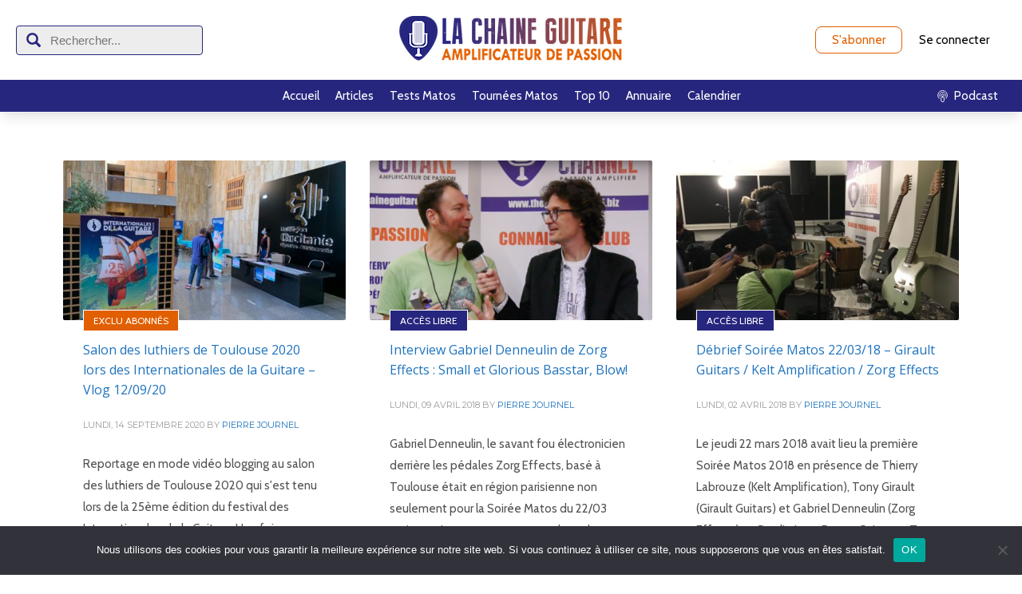

--- FILE ---
content_type: image/svg+xml
request_url: https://lachaineguitare.com/wp-content/uploads/2022/06/youtube-icon.svg
body_size: 3146
content:
<svg width="40" height="41" viewBox="0 0 40 41" fill="none" xmlns="http://www.w3.org/2000/svg" xmlns:xlink="http://www.w3.org/1999/xlink">
<rect width="40" height="41" fill="url(#pattern0)" fill-opacity="0.75"/>
<defs>
<pattern id="pattern0" patternContentUnits="objectBoundingBox" width="1" height="1">
<use xlink:href="#image0_35_156" transform="translate(0 0.0121951) scale(0.0104167 0.0101626)"/>
</pattern>
<image id="image0_35_156" width="96" height="96" xlink:href="[data-uri]"/>
</defs>
</svg>
